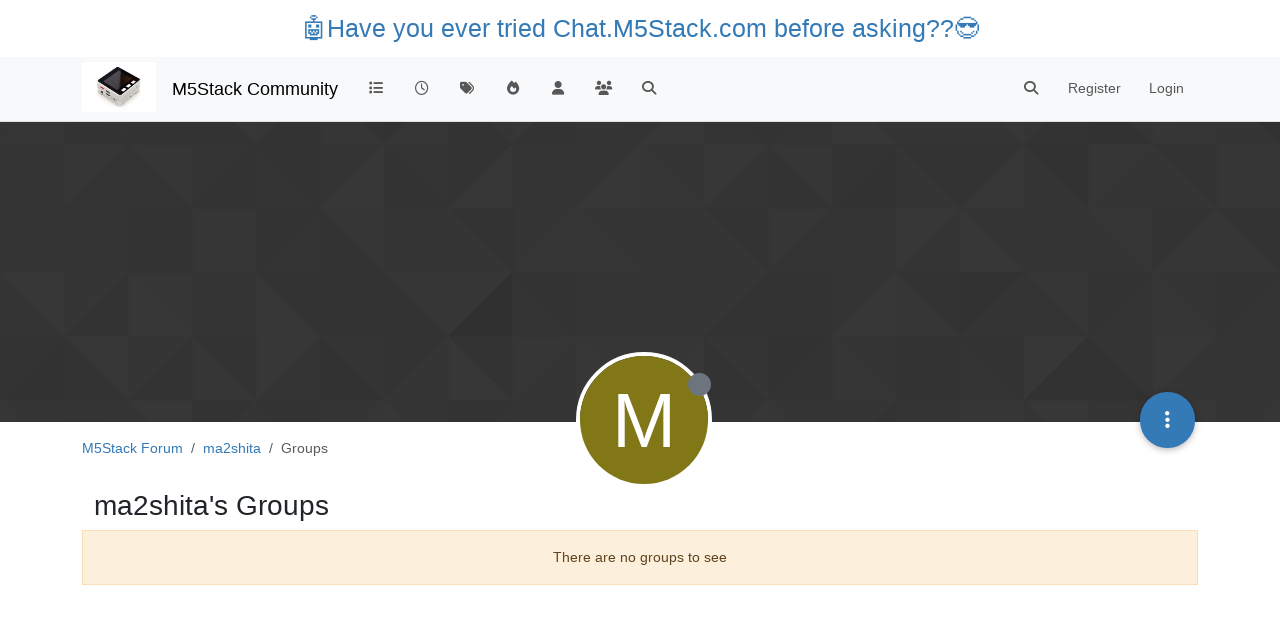

--- FILE ---
content_type: application/javascript; charset=UTF-8
request_url: https://forum.m5stack.com/assets/forum/account-groups.21f28ddbdbbb95ed6265.min.js
body_size: 419
content:
"use strict";(self.webpackChunknodebb=self.webpackChunknodebb||[]).push([[37003],{50175:(o,u,c)=>{var t,n;t=[c(67910)],n=function(i){const s={};return s.init=function(){i.init(),$("#groups-list").on("click",".list-cover",function(){const _=$(this).parents("[data-slug]").attr("data-slug");ajaxify.go("groups/"+_)})},s}.apply(u,t),n!==void 0&&(o.exports=n)}}]);


--- FILE ---
content_type: application/javascript; charset=UTF-8
request_url: https://forum.m5stack.com/assets/forum/account-header.0d01e3a44da425b6debe.min.js
body_size: 20325
content:
(self.webpackChunknodebb=self.webpackChunknodebb||[]).push([[4884,99127,5719,42289,43400,34271,1091,97082,16852],{67910:(y,b,u)=>{"use strict";var m,h;m=[u(36684),u(72254),u(52473),u(17459),u(47283),u(28061),u(7524),u(49897),u(40027),u(29930)],h=function(p,i,r,n,o,t,s,a,f,l){const c={};let e;c.init=function(){e=ajaxify.data.isAdmin||ajaxify.data.isSelf||ajaxify.data.isGlobalModerator,d(),g(),e&&A(),r.get("account/follow").on("click",()=>x("follow")),r.get("account/unfollow").on("click",()=>x("unfollow")),r.get("account/chat").on("click",async function(){const{roomId:v}=await a.get(`/users/${ajaxify.data.uid}/chat`),C=await app.require("chat");v?C.openChat(v):C.newChat(ajaxify.data.uid)}),r.get("account/new-chat").on("click",async function(){(await app.require("chat")).newChat(ajaxify.data.uid,function(){r.get("account/chat").parent().removeClass("hidden")})}),r.get("account/ban").on("click",()=>t.banAccount(ajaxify.data.theirid)),r.get("account/mute").on("click",()=>t.muteAccount(ajaxify.data.theirid)),r.get("account/unban").on("click",()=>t.unbanAccount(ajaxify.data.theirid)),r.get("account/unmute").on("click",()=>t.unmuteAccount(ajaxify.data.theirid)),r.get("account/delete-account").on("click",()=>o.account(ajaxify.data.theirid)),r.get("account/delete-content").on("click",()=>o.content(ajaxify.data.theirid)),r.get("account/delete-all").on("click",()=>o.purge(ajaxify.data.theirid)),r.get("account/flag").on("click",D),r.get("account/block").on("click",()=>E("block")),r.get("account/unblock").on("click",()=>E("unblock"))};function d(){$(".account-sub-links li a").removeClass("active").each(function(){const v=$(this).attr("href");if(decodeURIComponent(v)===decodeURIComponent(window.location.pathname))return $(this).addClass("active"),!1})}function g(){$('[component="profile/change/picture"]').on("click",function(){return s.openChangeModal(),!1})}function A(){p.init(r.get("account/cover"),function(v,C,w){socket.emit("user.updateCover",{uid:ajaxify.data.uid,imageData:v,position:C},w)},function(){i.show({title:"[[user:upload-cover-picture]]",socketMethod:"user.updateCover",aspectRatio:NaN,allowSkippingCrop:!0,restrictImageDimension:!1,paramName:"uid",paramValue:ajaxify.data.theirid,accept:".png,.jpg,.bmp"},function(v){v=(v.startsWith("http")?"":config.relative_path)+v+"?"+Date.now(),r.get("account/cover").css("background-image","url("+v+")")})},j)}function x(v){return a[v==="follow"?"put":"del"]("/users/"+ajaxify.data.uid+"/follow",void 0,function(C){if(C)return l.error(C);r.get("account/follow").toggleClass("hide",v==="follow"),r.get("account/unfollow").toggleClass("hide",v==="unfollow"),l.success("[[global:alert."+v+", "+ajaxify.data.username+"]]")}),!1}function D(){u.e(6574).then(function(){var v=[u(6574)];(function(C){C.showFlagModal({type:"user",id:ajaxify.data.uid})}).apply(null,v)}).catch(u.oe)}function E(v){return socket.emit("user.toggleBlock",{blockeeUid:ajaxify.data.uid,blockerUid:app.user.uid,action:v},function(C,w){if(C)return l.error(C);r.get("account/block").toggleClass("hidden",w),r.get("account/unblock").toggleClass("hidden",!w)}),!1}function j(){n.translate("[[user:remove-cover-picture-confirm]]",function(v){f.confirm(v,function(C){C&&socket.emit("user.removeCover",{uid:ajaxify.data.uid},function(w){w?l.error(w):ajaxify.refresh()})})})}return c}.apply(b,m),h!==void 0&&(y.exports=h)},47283:(y,b,u)=>{"use strict";var m,h;m=[u(49897),u(40027),u(29930)],h=function(p,i,r){const n={};n.account=function(t,s){o(t,"[[user:delete-this-account-confirm]]","/account","[[user:account-deleted]]",s)},n.content=function(t,s){o(t,"[[user:delete-account-content-confirm]]","/content","[[user:account-content-deleted]]",s)},n.purge=function(t,s){o(t,"[[user:delete-all-confirm]]","","[[user:account-deleted]]",s)};function o(t,s,a,f,l){i.confirm(s,function(c){c&&p.del(`/users/${t}${a}`,{}).then(()=>{if(r.success(f),typeof l=="function")return l()}).catch(r.error)})}return n}.apply(b,m),h!==void 0&&(y.exports=h)},28061:(y,b,u)=>{"use strict";var m,h;m=[u(81335),u(49897),u(40027),u(29930)],h=function(p,i,r,n){const o={};o.banAccount=function(s,a){s=s||ajaxify.data.theirid,t({tpl:"modals/temporary-ban",title:"[[user:ban-account]]",onSubmit:function(f){const l=f.length>0?Date.now()+f.length*1e3*60*60*(parseInt(f.unit,10)?24:1):0;i.put("/users/"+s+"/ban",{until:l,reason:f.reason||""}).then(()=>{if(typeof a=="function")return a();ajaxify.refresh()}).catch(n.error)}})},o.unbanAccount=function(s){t({tpl:"modals/unban",title:"[[user:unban-account]]",onSubmit:function(a){i.del("/users/"+s+"/ban",{reason:a.reason||""}).then(()=>{ajaxify.refresh()}).catch(n.error)}})},o.muteAccount=function(s,a){s=s||ajaxify.data.theirid,t({tpl:"modals/temporary-mute",title:"[[user:mute-account]]",onSubmit:function(f){const l=f.length>0?Date.now()+f.length*1e3*60*60*(parseInt(f.unit,10)?24:1):0;i.put("/users/"+s+"/mute",{until:l,reason:f.reason||""}).then(()=>{if(typeof a=="function")return a();ajaxify.refresh()}).catch(n.error)}})},o.unmuteAccount=function(s){t({tpl:"modals/unmute",title:"[[user:unmute-account]]",onSubmit:function(a){i.del("/users/"+s+"/mute",{reason:a.reason||""}).then(()=>{ajaxify.refresh()}).catch(n.error)}})};function t(s){p.render(s.tpl,{}).then(function(a){const f=r.dialog({title:s.title,message:a,show:!0,onEscape:!0,buttons:{close:{label:"[[global:close]]",className:"btn-link"},submit:{label:s.title,callback:function(){const l=f.find("form").serializeArray().reduce(function(c,e){return c[e.name]=e.value,c},{});s.onSubmit(l)}}}})})}return o}.apply(b,m),h!==void 0&&(y.exports=h)},7524:(y,b,u)=>{"use strict";var m,h;m=[u(72254),u(49897),u(40027),u(29930)],h=((p,i,r,n)=>{const o={};o.openChangeModal=()=>{socket.emit("user.getProfilePictures",{uid:ajaxify.data.uid},function(a,f){if(a)return n.error(a);const l=f.reduce(function(c,e){return c||e.type==="uploaded"},!1);app.parseAndTranslate("modals/change-picture",{pictures:f,uploaded:l,icon:{text:ajaxify.data["icon:text"],bgColor:ajaxify.data["icon:bgColor"]},defaultAvatar:ajaxify.data.defaultAvatar,allowProfileImageUploads:ajaxify.data.allowProfileImageUploads,iconBackgrounds:config.iconBackgrounds,user:{uid:ajaxify.data.uid,username:ajaxify.data.username,picture:ajaxify.data.picture,"icon:text":ajaxify.data["icon:text"],"icon:bgColor":ajaxify.data["icon:bgColor"]}},function(c){const e=r.dialog({className:"picture-switcher",title:"[[user:change-picture]]",message:c,show:!0,size:"large",buttons:{close:{label:"[[global:close]]",callback:A,className:"btn-link"},update:{label:"[[global:save-changes]]",callback:g}}});e.on("shown.bs.modal",d),e.on("click",".list-group-item",function(){e.find(".list-group-item").removeClass("active"),$(this).addClass("active")}),e.on("change",'input[type="radio"][name="icon:bgColor"]',x=>{const D=x.target.value;e.find('[component="avatar/icon"]').css("background-color",D)}),t(e);function d(){ajaxify.data.picture?e.find(".list-group-item img").each(function(){this.getAttribute("src")===ajaxify.data.picture&&$(this).parents(".list-group-item").addClass("active")}):e.find('[data-type="default"]').addClass("active");const x=document.querySelector(`.modal input[type="radio"][value="${ajaxify.data["icon:bgColor"]}"]`);x?x.checked=!0:document.querySelector('.modal input[type="radio"]').checked=!0}function g(){const x=e.find(".list-group-item.active").attr("data-type"),D=document.querySelector('.modal.picture-switcher input[type="radio"]:checked').value||"transparent";s(x,D).then(()=>{o.updateHeader(x==="default"?"":e.find(".list-group-item.active img").attr("src"),D),ajaxify.refresh()}).catch(n.error)}function A(){e.modal("hide")}})})},o.updateHeader=(a,f)=>{if(parseInt(ajaxify.data.theirid,10)!==parseInt(ajaxify.data.yourid,10))return;!a&&ajaxify.data.defaultAvatar&&(a=ajaxify.data.defaultAvatar);const l=$('[component="header/avatar"] [component="avatar/picture"]'),c=$('[component="header/avatar"] [component="avatar/icon"]');if(a){if(!l.length&&c.length){const e=$("<img/>");$(c[0].attributes).each(function(){e.attr(this.nodeName,this.nodeValue)}),e.attr("component","avatar/picture").attr("src",a).insertBefore(c)}}else l.remove();f&&c.css({"background-color":f})};function t(a){function f(c){c=(c.startsWith("http")?"":config.relative_path)+c;const e=c+"?"+Date.now();o.updateHeader(e),ajaxify.data.picture&&ajaxify.data.picture.length?($(`#user-current-picture, img[data-uid="${ajaxify.data.theirid}"].avatar`).attr("src",e),ajaxify.data.uploadedpicture=c,ajaxify.data.picture=c):ajaxify.refresh(function(){$(`#user-current-picture, img[data-uid="${ajaxify.data.theirid}"].avatar`).attr("src",e)})}function l(){ajaxify.data.uploadedpicture===ajaxify.data.picture&&(ajaxify.refresh(),o.updateHeader())}a.find('[data-action="upload"]').on("click",function(){return a.modal("hide"),p.show({socketMethod:"user.uploadCroppedPicture",route:config.relative_path+"/api/user/"+ajaxify.data.userslug+"/uploadpicture",aspectRatio:1/1,paramName:"uid",paramValue:ajaxify.data.theirid,fileSize:ajaxify.data.maximumProfileImageSize,allowSkippingCrop:!1,title:"[[user:upload-picture]]",description:"[[user:upload-a-picture]]",accept:ajaxify.data.allowedProfileImageExtensions},function(c){f(c)}),!1}),a.find('[data-action="upload-url"]').on("click",function(){return a.modal("hide"),app.parseAndTranslate("modals/upload-picture-from-url",{},function(c){c.modal("show"),c.find(".upload-btn").on("click",function(){const e=c.find("#uploadFromUrl").val();return e&&(c.modal("hide"),p.handleImageCrop({url:e,socketMethod:"user.uploadCroppedPicture",aspectRatio:1,allowSkippingCrop:!1,paramName:"uid",paramValue:ajaxify.data.theirid},f)),!1})}),!1}),a.find('[data-action="remove-uploaded"]').on("click",function(){socket.emit("user.removeUploadedPicture",{uid:ajaxify.data.theirid},function(c){if(a.modal("hide"),c)return n.error(c);l()})})}function s(a,f){return i.put(`/users/${ajaxify.data.theirid}/picture`,{type:a,bgColor:f})}return o}).apply(b,m),h!==void 0&&(y.exports=h)},49897:(y,b,u)=>{"use strict";u.r(b),u.d(b,{del:()=>c,get:()=>t,head:()=>s,patch:()=>f,post:()=>a,put:()=>l});var m=u(91749),h=u.n(m),p=u(40027),i=u.n(p);const r=config.relative_path+"/api/v3";async function n(e,d){if(e.url=e.url.startsWith("/api")?config.relative_path+e.url:r+e.url,typeof d=="function"){o(e).then(g=>d(null,g),g=>d(g));return}try{return await o(e)}catch(g){if(g.message==="A valid login session was not found. Please log in and try again."){const{url:A}=await(0,m.fire)("filter:admin.reauth",{url:"login"});return(0,p.confirm)("[[error:api.reauth-required]]",x=>{x&&ajaxify.go(A)})}throw g}}async function o(e){const{url:d}=e;delete e.url,e.data&&!(e.data instanceof FormData)&&(e.data=JSON.stringify(e.data||{}),e.headers["content-type"]="application/json; charset=utf-8"),{options:e}=await(0,m.fire)("filter:api.options",{options:e}),e.data&&(e.body=e.data,delete e.data);const g=await fetch(d,e),{headers:A}=g,x=A.get("content-type"),D=x&&x.startsWith("application/json");let E;if(e.method!=="HEAD"&&(D?E=await g.json():E=await g.text()),!g.ok)throw E?new Error(D?E.status.message:E):new Error(g.statusText);return D&&E&&E.hasOwnProperty("status")&&E.hasOwnProperty("response")?E.response:E}function t(e,d,g){return n({url:e+(d&&Object.keys(d).length?"?"+$.param(d):"")},g)}function s(e,d,g){return n({url:e+(d&&Object.keys(d).length?"?"+$.param(d):""),method:"HEAD"},g)}function a(e,d,g){return n({url:e,method:"POST",data:d,headers:{"x-csrf-token":config.csrf_token}},g)}function f(e,d,g){return n({url:e,method:"PATCH",data:d,headers:{"x-csrf-token":config.csrf_token}},g)}function l(e,d,g){return n({url:e,method:"PUT",data:d,headers:{"x-csrf-token":config.csrf_token}},g)}function c(e,d,g){return n({url:e,method:"DELETE",data:d,headers:{"x-csrf-token":config.csrf_token}},g)}},36684:(y,b,u)=>{"use strict";var m,h;m=[u(29930),u(18675)],h=function(p){const i={coverEl:null,saveFn:null};i.init=function(n,o,t,s){i.coverEl=n,i.saveFn=o,n.find(".upload").on("click",t),n.find(".resize").on("click",function(){r(n)}),n.find(".remove").on("click",s),n.on("dragover",i.onDragOver).on("drop",i.onDrop),n.find(".save").on("click",i.save),n.addClass("initialised")},i.onDragOver=function(n){n.stopPropagation(),n.preventDefault(),n.originalEvent.dataTransfer.dropEffect="copy"},i.onDrop=function(n){n.stopPropagation(),n.preventDefault();const o=n.originalEvent.dataTransfer.files,t=new FileReader;o.length&&o[0].type.match("image.*")&&(t.onload=function(s){i.coverEl.css("background-image","url("+s.target.result+")"),i.newCover=s.target.result},t.readAsDataURL(o[0]),r(i.coverEl))};function r(n){n.toggleClass("active",1).backgroundDraggable({axis:"y",units:"percent"}),p.alert({alert_id:"drag_start",title:"[[modules:cover.dragging-title]]",message:"[[modules:cover.dragging-message]]",timeout:5e3})}return i.save=function(){i.coverEl.addClass("saving"),i.saveFn(i.newCover||void 0,i.coverEl.css("background-position"),function(n){n?p.error(n):(i.coverEl.toggleClass("active",0),i.coverEl.backgroundDraggable("disable"),i.coverEl.off("dragover",i.onDragOver),i.coverEl.off("drop",i.onDrop),p.success("[[modules:cover.saved]]")),i.coverEl.removeClass("saving")})},i}.apply(b,m),h!==void 0&&(y.exports=h)},72254:(y,b,u)=>{"use strict";var m,h;m=[u(29930)],h=function(p){const i={};i.show=function(t,s){const a=t.hasOwnProperty("fileSize")&&t.fileSize!==void 0?parseInt(t.fileSize,10):!1;app.parseAndTranslate("modals/upload-file",{showHelp:t.hasOwnProperty("showHelp")&&t.showHelp!==void 0?t.showHelp:!0,fileSize:a,title:t.title||"[[global:upload-file]]",description:t.description||"",button:t.button||"[[global:upload]]",accept:t.accept?t.accept.replace(/,/g,"&#44; "):""},function(f){f.modal("show"),f.on("hidden.bs.modal",function(){f.remove()});const l=f.find("#uploadForm");t.route&&l.attr("action",t.route),f.find("#fileUploadSubmitBtn").on("click",function(){return $(this).addClass("disabled"),t.uploadModal=f,o(t,s),!1})})},i.handleImageCrop=function(t,s){$("#crop-picture-modal").remove(),app.parseAndTranslate("modals/crop_picture",{url:utils.escapeHTML(t.url)},async function(a){a.modal({backdrop:"static"}).modal("show");const f=parseInt($(window).height()/2,10),l=document.getElementById("cropped-image");$(l).css("max-height",f);const c=(await u.e(60239).then(u.t.bind(u,65643,23))).default;let e=new c(l,{aspectRatio:t.aspectRatio,autoCropArea:1,viewMode:1,checkCrossOrigin:!0,cropmove:function(){t.restrictImageDimension&&(e.cropBoxData.width>t.imageDimension&&e.setCropBoxData({width:t.imageDimension}),e.cropBoxData.height>t.imageDimension&&e.setCropBoxData({height:t.imageDimension}))},ready:function(){if(!n(e,t))return a.modal("hide");if(t.restrictImageDimension){const d=l.width<l.height?l.width:l.height,g=d>t.imageDimension?t.imageDimension:d;e.setCropBoxData({width:g,height:g})}a.find(".rotate").on("click",function(){const d=this.getAttribute("data-degrees");e.rotate(d)}),a.find(".flip").on("click",function(){const d=this.getAttribute("data-option");this.getAttribute("data-method")==="scaleX"?e.scaleX(d):e.scaleY(d),this.setAttribute("data-option",d*-1)}),a.find(".reset").on("click",function(){e.reset()}),a.find(".crop-btn").on("click",function(){$(this).addClass("disabled");const d=n(e,t);d&&(a.find("#upload-progress-bar").css("width","0%"),a.find("#upload-progress-box").show().removeClass("hide"),r({data:t,imageData:d,progressBarEl:a.find("#upload-progress-bar")},function(g,A){if(g)return a.find("#upload-progress-box").hide(),a.find(".upload-btn").removeClass("disabled"),a.find(".crop-btn").removeClass("disabled"),p.error(g);s(A.url),a.modal("hide")}))}),a.find(".upload-btn").on("click",async function(){$(this).addClass("disabled"),e.destroy();const d=(await u.e(60239).then(u.t.bind(u,65643,23))).default;e=new d(l,{viewMode:1,autoCropArea:1,ready:function(){a.find(".crop-btn").trigger("click")}})})}})})};function r(t,s){const a={};a[t.data.paramName]=t.data.paramValue,a.method=t.data.socketMethod,a.size=t.imageData.length,a.progress=0;const f=1e5;function l(){const c=t.imageData.slice(a.progress,a.progress+f);socket.emit("uploads.upload",{chunk:c,params:a},function(e,d){if(e)return p.error(e);if(a.progress+f<a.size)return a.progress+=c.length,t.progressBarEl.css("width",(a.progress/a.size*100).toFixed(2)+"%"),setTimeout(l,100);t.progressBarEl.css("width","100%"),s(null,d)})}l()}function n(t,s){let a;try{a=s.imageType?t.getCroppedCanvas().toDataURL(s.imageType):t.getCroppedCanvas().toDataURL()}catch(f){["The operation is insecure.","Failed to execute 'toDataURL' on 'HTMLCanvasElement': Tainted canvases may not be exported."].indexOf(f.message)!==-1?p.error("[[error:cors-error]]"):p.error(f.message);return}return a}function o(t,s){function a(d,g){d==="error"&&t.uploadModal.find("#fileUploadSubmitBtn").removeClass("disabled"),t.uploadModal.find("#alert-"+d).translateText(g).removeClass("hide")}const f=t.uploadModal.find("#fileInput");if(!f.val())return a("error","[[uploads:select-file-to-upload]]");const l=f[0].files[0],c=t.hasOwnProperty("fileSize")&&t.fileSize!==void 0?parseInt(t.fileSize,10):!1;if(c&&l.size>c*1024)return a("error","[[error:file-too-big, "+c+"]]");if(l.name.endsWith(".gif")){u.e(98463).then(function(){var d=[u(24187)];(function(g){g.ajaxSubmit(t.uploadModal,s)}).apply(null,d)}).catch(u.oe);return}const e=new FileReader;e.addEventListener("load",function(){const d=e.result;t.uploadModal.modal("hide"),i.handleImageCrop({url:d,imageType:l.type,socketMethod:t.socketMethod,aspectRatio:t.aspectRatio,allowSkippingCrop:t.allowSkippingCrop,restrictImageDimension:t.restrictImageDimension,imageDimension:t.imageDimension,paramName:t.paramName,paramValue:t.paramValue},s)},!1),l&&e.readAsDataURL(l)}return i}.apply(b,m),h!==void 0&&(y.exports=h)},18675:()=>{(function(y){var b=y(window),u=function(i,r,n,o){if(arguments.length===3||o){if(n<i)return i;if(n>r)return r}return n},m=function(i){i.clientX=i.originalEvent.touches[0].clientX,i.clientY=i.originalEvent.touches[0].clientY},h=function(i){var r=(i.css("background-image").match(/^url\(['"]?(.*?)['"]?\)$/i)||[])[1];if(r){var n={width:0,height:0},o=new Image;return o.onload=function(){if(i.css("background-size")=="cover"){var t=i.innerWidth(),s=i.innerHeight(),a=t/s;imageAspectRatio=o.width/o.height,scale=1,imageAspectRatio>=a?scale=s/o.height:scale=t/o.width,n.width=o.width*scale,n.height=o.height*scale}else n.width=o.width,n.height=o.height},o.src=r,n}};function p(i,r){this.element=i,this.options=r,this.init()}p.prototype.init=function(){var i=y(this.element),r=(i.css("background-image").match(/^url\(['"]?(.*?)['"]?\)$/i)||[])[1],n=this.options;if(r){var o={width:0,height:0};(n.bound||n.units=="percent")&&(o=h(i)),i.on("mousedown.dbg touchstart.dbg",function(t){if(t.target===i[0]){if(t.preventDefault(),t.originalEvent.touches)m(t);else if(t.which!==1)return;var s=t.clientX,a=t.clientY,f=i.css("background-position").match(/(-?\d+).*?\s(-?\d+)/)||[],l=parseInt(f[1])||0,c=parseInt(f[2])||0;n.units=="percent"&&(l=Math.round(l/-200*o.width),c=Math.round(c/-200*o.height)),b.on("mousemove.dbg touchmove.dbg",function(e){e.preventDefault(),e.originalEvent.touches&&m(e);var d=e.clientX,g=e.clientY;n.units=="percent"?(l=n.axis==="y"?l:u(-o.width/2,0,l+d-s,n.bound),c=n.axis==="x"?c:u(-o.height/2,0,c+g-a,n.bound),i.css("background-position",l/o.width*-200+"% "+c/o.height*-200+"%")):(l=n.axis==="y"?l:u(i.innerWidth()-o.width,0,l+d-s,n.bound),c=n.axis==="x"?c:u(i.innerHeight()-o.height,0,c+g-a,n.bound),i.css("background-position",l+"px "+c+"px")),s=d,a=g}),b.on("mouseup.dbg touchend.dbg mouseleave.dbg",function(){n.done&&n.done(),b.off("mousemove.dbg touchmove.dbg"),b.off("mouseup.dbg touchend.dbg mouseleave.dbg")})}})}},p.prototype.disable=function(){var i=y(this.element);i.off("mousedown.dbg touchstart.dbg"),b.off("mousemove.dbg touchmove.dbg mouseup.dbg touchend.dbg mouseleave.dbg")},y.fn.backgroundDraggable=function(r){var r=r,n=Array.prototype.slice.call(arguments,1);return this.each(function(){var o=y(this);if(typeof r>"u"||typeof r=="object"){r=y.extend({},y.fn.backgroundDraggable.defaults,r);var t=new p(this,r);o.data("dbg",t)}else if(typeof r=="string"&&o.data("dbg")){var t=o.data("dbg");p.prototype[r].apply(t,n)}})},y.fn.backgroundDraggable.defaults={bound:!0,axis:void 0,units:"pixels"}})(jQuery)}}]);
